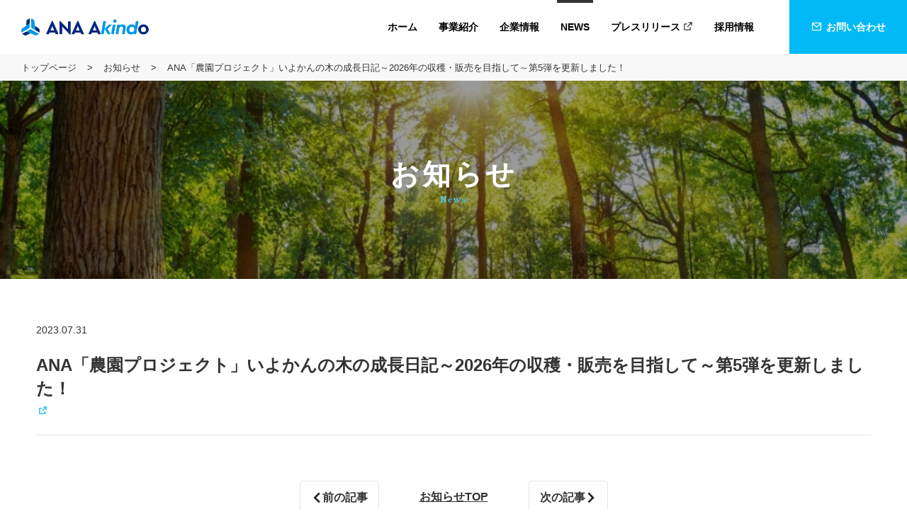

--- FILE ---
content_type: text/html; charset=UTF-8
request_url: https://www.ana-akindo.co.jp/news/ana%E3%80%8C%E8%BE%B2%E5%9C%92%E3%83%97%E3%83%AD%E3%82%B8%E3%82%A7%E3%82%AF%E3%83%88%E3%80%8D%E3%81%84%E3%82%88%E3%81%8B%E3%82%93%E3%81%AE%E6%9C%A8%E3%81%AE%E6%88%90%E9%95%B7%E6%97%A5%E8%A8%98/
body_size: 42512
content:
<!DOCTYPE html>
<html class="no-js page-news" lang="ja">

<head>
  <meta charset="UTF-8">
<meta name="viewport" content="width=device-width">
<meta content="IE=edge,chrome=1" http-equiv="X-UA-Compatible">
<meta name="format-detection" content="telephone=no">
<title>ANA「農園プロジェクト」いよかんの木の成長日記～2026年の収穫・販売を目指して～第5弾を更新しました！ | お知らせ | ANAあきんど株式会社</title>
<meta name="robots" content="index,follow">
<meta name="keywords" content="旅行事業,ANAあきんど,ANAあきんど株式会社,ANAグループ,あきんど,AKINDO,新規事業,地域創生,サービス,地方">
<meta name="description" content="【ANA公式】ANA航空セールス事業以外にも新たな柱として「地域創生ビジネス」も展開。ANAあきんど株式会社の企業サイトです。事業情報、企業情報、採用情報をご紹介いたします。">
<meta property="og:title" content="ANA「農園プロジェクト」いよかんの木の成長日記～2026年の収穫・販売を目指して～第5弾を更新しました！ | お知らせ | ANAあきんど株式会社">
<meta property="og:type" content="article">
<meta property="og:url" content="https://www.ana-akindo.co.jp/news/ana%e3%80%8c%e8%be%b2%e5%9c%92%e3%83%97%e3%83%ad%e3%82%b8%e3%82%a7%e3%82%af%e3%83%88%e3%80%8d%e3%81%84%e3%82%88%e3%81%8b%e3%82%93%e3%81%ae%e6%9c%a8%e3%81%ae%e6%88%90%e9%95%b7%e6%97%a5%e8%a8%98/">
<meta property="og:image" content="https://www.ana-akindo.co.jp/ogp.png">
<meta property="og:site_name" content="ANA">
<meta property="og:description" content="ANA「農園プロジェクト」いよかんの木の成長日記～2026年の収穫・販売を目指して～第5弾を更新しました！ | お知らせ | ANAあきんど株式会社【ANA公式】ANA航空セールス事業以外にも新たな柱として「地域創生ビジネス」も展開。ANAあきんど株式会社の企業サイトです。事業情報、企業情報、採用情報をご紹介いたします。">
<meta property="og:locale" content="ja">
<meta name="twitter:card" content="summary" />
<meta name="twitter:site" content="@ANA_travel_info" />
<meta property="fb:app_id" content="989762894412580">
<link rel="shortcut icon" href="/favicon.ico">
<link rel="apple-touch-icon" href="/apple-touch-icon.png">
<link rel="icon" type="image/png" href="/android-chrome-256x256.png">
<link rel="stylesheet" href="/assets/common/css/common.min.css?202409">
<meta name='robots' content='max-image-preview:large' />
<link rel="alternate" title="oEmbed (JSON)" type="application/json+oembed" href="https://www.ana-akindo.co.jp/wp-json/oembed/1.0/embed?url=https%3A%2F%2Fwww.ana-akindo.co.jp%2Fnews%2Fana%25e3%2580%258c%25e8%25be%25b2%25e5%259c%2592%25e3%2583%2597%25e3%2583%25ad%25e3%2582%25b8%25e3%2582%25a7%25e3%2582%25af%25e3%2583%2588%25e3%2580%258d%25e3%2581%2584%25e3%2582%2588%25e3%2581%258b%25e3%2582%2593%25e3%2581%25ae%25e6%259c%25a8%25e3%2581%25ae%25e6%2588%2590%25e9%2595%25b7%25e6%2597%25a5%25e8%25a8%2598%2F" />
<link rel="alternate" title="oEmbed (XML)" type="text/xml+oembed" href="https://www.ana-akindo.co.jp/wp-json/oembed/1.0/embed?url=https%3A%2F%2Fwww.ana-akindo.co.jp%2Fnews%2Fana%25e3%2580%258c%25e8%25be%25b2%25e5%259c%2592%25e3%2583%2597%25e3%2583%25ad%25e3%2582%25b8%25e3%2582%25a7%25e3%2582%25af%25e3%2583%2588%25e3%2580%258d%25e3%2581%2584%25e3%2582%2588%25e3%2581%258b%25e3%2582%2593%25e3%2581%25ae%25e6%259c%25a8%25e3%2581%25ae%25e6%2588%2590%25e9%2595%25b7%25e6%2597%25a5%25e8%25a8%2598%2F&#038;format=xml" />
<style nonce="olrzkSSWEJZSnHkm9iH+Og==" id='wp-img-auto-sizes-contain-inline-css' type='text/css'>
img:is([sizes=auto i],[sizes^="auto," i]){contain-intrinsic-size:3000px 1500px}
/*# sourceURL=wp-img-auto-sizes-contain-inline-css */
</style>
<style nonce="olrzkSSWEJZSnHkm9iH+Og==" id='wp-emoji-styles-inline-css' type='text/css'>

	img.wp-smiley, img.emoji {
		display: inline !important;
		border: none !important;
		box-shadow: none !important;
		height: 1em !important;
		width: 1em !important;
		margin: 0 0.07em !important;
		vertical-align: -0.1em !important;
		background: none !important;
		padding: 0 !important;
	}
/*# sourceURL=wp-emoji-styles-inline-css */
</style>
<style nonce="olrzkSSWEJZSnHkm9iH+Og==" id='wp-block-library-inline-css' type='text/css'>
:root{--wp-block-synced-color:#7a00df;--wp-block-synced-color--rgb:122,0,223;--wp-bound-block-color:var(--wp-block-synced-color);--wp-editor-canvas-background:#ddd;--wp-admin-theme-color:#007cba;--wp-admin-theme-color--rgb:0,124,186;--wp-admin-theme-color-darker-10:#006ba1;--wp-admin-theme-color-darker-10--rgb:0,107,160.5;--wp-admin-theme-color-darker-20:#005a87;--wp-admin-theme-color-darker-20--rgb:0,90,135;--wp-admin-border-width-focus:2px}@media (min-resolution:192dpi){:root{--wp-admin-border-width-focus:1.5px}}.wp-element-button{cursor:pointer}:root .has-very-light-gray-background-color{background-color:#eee}:root .has-very-dark-gray-background-color{background-color:#313131}:root .has-very-light-gray-color{color:#eee}:root .has-very-dark-gray-color{color:#313131}:root .has-vivid-green-cyan-to-vivid-cyan-blue-gradient-background{background:linear-gradient(135deg,#00d084,#0693e3)}:root .has-purple-crush-gradient-background{background:linear-gradient(135deg,#34e2e4,#4721fb 50%,#ab1dfe)}:root .has-hazy-dawn-gradient-background{background:linear-gradient(135deg,#faaca8,#dad0ec)}:root .has-subdued-olive-gradient-background{background:linear-gradient(135deg,#fafae1,#67a671)}:root .has-atomic-cream-gradient-background{background:linear-gradient(135deg,#fdd79a,#004a59)}:root .has-nightshade-gradient-background{background:linear-gradient(135deg,#330968,#31cdcf)}:root .has-midnight-gradient-background{background:linear-gradient(135deg,#020381,#2874fc)}:root{--wp--preset--font-size--normal:16px;--wp--preset--font-size--huge:42px}.has-regular-font-size{font-size:1em}.has-larger-font-size{font-size:2.625em}.has-normal-font-size{font-size:var(--wp--preset--font-size--normal)}.has-huge-font-size{font-size:var(--wp--preset--font-size--huge)}.has-text-align-center{text-align:center}.has-text-align-left{text-align:left}.has-text-align-right{text-align:right}.has-fit-text{white-space:nowrap!important}#end-resizable-editor-section{display:none}.aligncenter{clear:both}.items-justified-left{justify-content:flex-start}.items-justified-center{justify-content:center}.items-justified-right{justify-content:flex-end}.items-justified-space-between{justify-content:space-between}.screen-reader-text{border:0;clip-path:inset(50%);height:1px;margin:-1px;overflow:hidden;padding:0;position:absolute;width:1px;word-wrap:normal!important}.screen-reader-text:focus{background-color:#ddd;clip-path:none;color:#444;display:block;font-size:1em;height:auto;left:5px;line-height:normal;padding:15px 23px 14px;text-decoration:none;top:5px;width:auto;z-index:100000}html :where(.has-border-color){border-style:solid}html :where([style*=border-top-color]){border-top-style:solid}html :where([style*=border-right-color]){border-right-style:solid}html :where([style*=border-bottom-color]){border-bottom-style:solid}html :where([style*=border-left-color]){border-left-style:solid}html :where([style*=border-width]){border-style:solid}html :where([style*=border-top-width]){border-top-style:solid}html :where([style*=border-right-width]){border-right-style:solid}html :where([style*=border-bottom-width]){border-bottom-style:solid}html :where([style*=border-left-width]){border-left-style:solid}html :where(img[class*=wp-image-]){height:auto;max-width:100%}:where(figure){margin:0 0 1em}html :where(.is-position-sticky){--wp-admin--admin-bar--position-offset:var(--wp-admin--admin-bar--height,0px)}@media screen and (max-width:600px){html :where(.is-position-sticky){--wp-admin--admin-bar--position-offset:0px}}

/*# sourceURL=wp-block-library-inline-css */
</style><style nonce="olrzkSSWEJZSnHkm9iH+Og==" id='global-styles-inline-css' type='text/css'>
:root{--wp--preset--aspect-ratio--square: 1;--wp--preset--aspect-ratio--4-3: 4/3;--wp--preset--aspect-ratio--3-4: 3/4;--wp--preset--aspect-ratio--3-2: 3/2;--wp--preset--aspect-ratio--2-3: 2/3;--wp--preset--aspect-ratio--16-9: 16/9;--wp--preset--aspect-ratio--9-16: 9/16;--wp--preset--color--black: #000000;--wp--preset--color--cyan-bluish-gray: #abb8c3;--wp--preset--color--white: #ffffff;--wp--preset--color--pale-pink: #f78da7;--wp--preset--color--vivid-red: #cf2e2e;--wp--preset--color--luminous-vivid-orange: #ff6900;--wp--preset--color--luminous-vivid-amber: #fcb900;--wp--preset--color--light-green-cyan: #7bdcb5;--wp--preset--color--vivid-green-cyan: #00d084;--wp--preset--color--pale-cyan-blue: #8ed1fc;--wp--preset--color--vivid-cyan-blue: #0693e3;--wp--preset--color--vivid-purple: #9b51e0;--wp--preset--gradient--vivid-cyan-blue-to-vivid-purple: linear-gradient(135deg,rgb(6,147,227) 0%,rgb(155,81,224) 100%);--wp--preset--gradient--light-green-cyan-to-vivid-green-cyan: linear-gradient(135deg,rgb(122,220,180) 0%,rgb(0,208,130) 100%);--wp--preset--gradient--luminous-vivid-amber-to-luminous-vivid-orange: linear-gradient(135deg,rgb(252,185,0) 0%,rgb(255,105,0) 100%);--wp--preset--gradient--luminous-vivid-orange-to-vivid-red: linear-gradient(135deg,rgb(255,105,0) 0%,rgb(207,46,46) 100%);--wp--preset--gradient--very-light-gray-to-cyan-bluish-gray: linear-gradient(135deg,rgb(238,238,238) 0%,rgb(169,184,195) 100%);--wp--preset--gradient--cool-to-warm-spectrum: linear-gradient(135deg,rgb(74,234,220) 0%,rgb(151,120,209) 20%,rgb(207,42,186) 40%,rgb(238,44,130) 60%,rgb(251,105,98) 80%,rgb(254,248,76) 100%);--wp--preset--gradient--blush-light-purple: linear-gradient(135deg,rgb(255,206,236) 0%,rgb(152,150,240) 100%);--wp--preset--gradient--blush-bordeaux: linear-gradient(135deg,rgb(254,205,165) 0%,rgb(254,45,45) 50%,rgb(107,0,62) 100%);--wp--preset--gradient--luminous-dusk: linear-gradient(135deg,rgb(255,203,112) 0%,rgb(199,81,192) 50%,rgb(65,88,208) 100%);--wp--preset--gradient--pale-ocean: linear-gradient(135deg,rgb(255,245,203) 0%,rgb(182,227,212) 50%,rgb(51,167,181) 100%);--wp--preset--gradient--electric-grass: linear-gradient(135deg,rgb(202,248,128) 0%,rgb(113,206,126) 100%);--wp--preset--gradient--midnight: linear-gradient(135deg,rgb(2,3,129) 0%,rgb(40,116,252) 100%);--wp--preset--font-size--small: 13px;--wp--preset--font-size--medium: 20px;--wp--preset--font-size--large: 36px;--wp--preset--font-size--x-large: 42px;--wp--preset--spacing--20: 0.44rem;--wp--preset--spacing--30: 0.67rem;--wp--preset--spacing--40: 1rem;--wp--preset--spacing--50: 1.5rem;--wp--preset--spacing--60: 2.25rem;--wp--preset--spacing--70: 3.38rem;--wp--preset--spacing--80: 5.06rem;--wp--preset--shadow--natural: 6px 6px 9px rgba(0, 0, 0, 0.2);--wp--preset--shadow--deep: 12px 12px 50px rgba(0, 0, 0, 0.4);--wp--preset--shadow--sharp: 6px 6px 0px rgba(0, 0, 0, 0.2);--wp--preset--shadow--outlined: 6px 6px 0px -3px rgb(255, 255, 255), 6px 6px rgb(0, 0, 0);--wp--preset--shadow--crisp: 6px 6px 0px rgb(0, 0, 0);}:where(.is-layout-flex){gap: 0.5em;}:where(.is-layout-grid){gap: 0.5em;}body .is-layout-flex{display: flex;}.is-layout-flex{flex-wrap: wrap;align-items: center;}.is-layout-flex > :is(*, div){margin: 0;}body .is-layout-grid{display: grid;}.is-layout-grid > :is(*, div){margin: 0;}:where(.wp-block-columns.is-layout-flex){gap: 2em;}:where(.wp-block-columns.is-layout-grid){gap: 2em;}:where(.wp-block-post-template.is-layout-flex){gap: 1.25em;}:where(.wp-block-post-template.is-layout-grid){gap: 1.25em;}.has-black-color{color: var(--wp--preset--color--black) !important;}.has-cyan-bluish-gray-color{color: var(--wp--preset--color--cyan-bluish-gray) !important;}.has-white-color{color: var(--wp--preset--color--white) !important;}.has-pale-pink-color{color: var(--wp--preset--color--pale-pink) !important;}.has-vivid-red-color{color: var(--wp--preset--color--vivid-red) !important;}.has-luminous-vivid-orange-color{color: var(--wp--preset--color--luminous-vivid-orange) !important;}.has-luminous-vivid-amber-color{color: var(--wp--preset--color--luminous-vivid-amber) !important;}.has-light-green-cyan-color{color: var(--wp--preset--color--light-green-cyan) !important;}.has-vivid-green-cyan-color{color: var(--wp--preset--color--vivid-green-cyan) !important;}.has-pale-cyan-blue-color{color: var(--wp--preset--color--pale-cyan-blue) !important;}.has-vivid-cyan-blue-color{color: var(--wp--preset--color--vivid-cyan-blue) !important;}.has-vivid-purple-color{color: var(--wp--preset--color--vivid-purple) !important;}.has-black-background-color{background-color: var(--wp--preset--color--black) !important;}.has-cyan-bluish-gray-background-color{background-color: var(--wp--preset--color--cyan-bluish-gray) !important;}.has-white-background-color{background-color: var(--wp--preset--color--white) !important;}.has-pale-pink-background-color{background-color: var(--wp--preset--color--pale-pink) !important;}.has-vivid-red-background-color{background-color: var(--wp--preset--color--vivid-red) !important;}.has-luminous-vivid-orange-background-color{background-color: var(--wp--preset--color--luminous-vivid-orange) !important;}.has-luminous-vivid-amber-background-color{background-color: var(--wp--preset--color--luminous-vivid-amber) !important;}.has-light-green-cyan-background-color{background-color: var(--wp--preset--color--light-green-cyan) !important;}.has-vivid-green-cyan-background-color{background-color: var(--wp--preset--color--vivid-green-cyan) !important;}.has-pale-cyan-blue-background-color{background-color: var(--wp--preset--color--pale-cyan-blue) !important;}.has-vivid-cyan-blue-background-color{background-color: var(--wp--preset--color--vivid-cyan-blue) !important;}.has-vivid-purple-background-color{background-color: var(--wp--preset--color--vivid-purple) !important;}.has-black-border-color{border-color: var(--wp--preset--color--black) !important;}.has-cyan-bluish-gray-border-color{border-color: var(--wp--preset--color--cyan-bluish-gray) !important;}.has-white-border-color{border-color: var(--wp--preset--color--white) !important;}.has-pale-pink-border-color{border-color: var(--wp--preset--color--pale-pink) !important;}.has-vivid-red-border-color{border-color: var(--wp--preset--color--vivid-red) !important;}.has-luminous-vivid-orange-border-color{border-color: var(--wp--preset--color--luminous-vivid-orange) !important;}.has-luminous-vivid-amber-border-color{border-color: var(--wp--preset--color--luminous-vivid-amber) !important;}.has-light-green-cyan-border-color{border-color: var(--wp--preset--color--light-green-cyan) !important;}.has-vivid-green-cyan-border-color{border-color: var(--wp--preset--color--vivid-green-cyan) !important;}.has-pale-cyan-blue-border-color{border-color: var(--wp--preset--color--pale-cyan-blue) !important;}.has-vivid-cyan-blue-border-color{border-color: var(--wp--preset--color--vivid-cyan-blue) !important;}.has-vivid-purple-border-color{border-color: var(--wp--preset--color--vivid-purple) !important;}.has-vivid-cyan-blue-to-vivid-purple-gradient-background{background: var(--wp--preset--gradient--vivid-cyan-blue-to-vivid-purple) !important;}.has-light-green-cyan-to-vivid-green-cyan-gradient-background{background: var(--wp--preset--gradient--light-green-cyan-to-vivid-green-cyan) !important;}.has-luminous-vivid-amber-to-luminous-vivid-orange-gradient-background{background: var(--wp--preset--gradient--luminous-vivid-amber-to-luminous-vivid-orange) !important;}.has-luminous-vivid-orange-to-vivid-red-gradient-background{background: var(--wp--preset--gradient--luminous-vivid-orange-to-vivid-red) !important;}.has-very-light-gray-to-cyan-bluish-gray-gradient-background{background: var(--wp--preset--gradient--very-light-gray-to-cyan-bluish-gray) !important;}.has-cool-to-warm-spectrum-gradient-background{background: var(--wp--preset--gradient--cool-to-warm-spectrum) !important;}.has-blush-light-purple-gradient-background{background: var(--wp--preset--gradient--blush-light-purple) !important;}.has-blush-bordeaux-gradient-background{background: var(--wp--preset--gradient--blush-bordeaux) !important;}.has-luminous-dusk-gradient-background{background: var(--wp--preset--gradient--luminous-dusk) !important;}.has-pale-ocean-gradient-background{background: var(--wp--preset--gradient--pale-ocean) !important;}.has-electric-grass-gradient-background{background: var(--wp--preset--gradient--electric-grass) !important;}.has-midnight-gradient-background{background: var(--wp--preset--gradient--midnight) !important;}.has-small-font-size{font-size: var(--wp--preset--font-size--small) !important;}.has-medium-font-size{font-size: var(--wp--preset--font-size--medium) !important;}.has-large-font-size{font-size: var(--wp--preset--font-size--large) !important;}.has-x-large-font-size{font-size: var(--wp--preset--font-size--x-large) !important;}
/*# sourceURL=global-styles-inline-css */
</style>

<style nonce="olrzkSSWEJZSnHkm9iH+Og==" id='classic-theme-styles-inline-css' type='text/css'>
/*! This file is auto-generated */
.wp-block-button__link{color:#fff;background-color:#32373c;border-radius:9999px;box-shadow:none;text-decoration:none;padding:calc(.667em + 2px) calc(1.333em + 2px);font-size:1.125em}.wp-block-file__button{background:#32373c;color:#fff;text-decoration:none}
/*# sourceURL=/wp-includes/css/classic-themes.min.css */
</style>
<script type="text/javascript" id="qubely_local_script-js-extra" nonce="olrzkSSWEJZSnHkm9iH+Og==">
/* <![CDATA[ */
var qubely_urls = {"plugin":"https://www.ana-akindo.co.jp/wp/wp-content/plugins/qubely/","ajax":"https://www.ana-akindo.co.jp/wp/wp-admin/admin-ajax.php","nonce":"72f55059fa","actual_url":".ana-akindo.co.jp/wp"};
//# sourceURL=qubely_local_script-js-extra
/* ]]> */
</script>
<script type="text/javascript" id="qubely_container_width-js-extra" nonce="olrzkSSWEJZSnHkm9iH+Og==">
/* <![CDATA[ */
var qubely_container_width = {"sm":"540","md":"720","lg":"960","xl":"1140"};
//# sourceURL=qubely_container_width-js-extra
/* ]]> */
</script>
<link rel="https://api.w.org/" href="https://www.ana-akindo.co.jp/wp-json/" /><link rel="alternate" title="JSON" type="application/json" href="https://www.ana-akindo.co.jp/wp-json/wp/v2/posts/3558" /><link rel="EditURI" type="application/rsd+xml" title="RSD" href="https://www.ana-akindo.co.jp/wp/xmlrpc.php?rsd" />
<meta name="generator" content="WordPress 6.9" />
<link rel="canonical" href="https://www.ana-akindo.co.jp/news/ana%e3%80%8c%e8%be%b2%e5%9c%92%e3%83%97%e3%83%ad%e3%82%b8%e3%82%a7%e3%82%af%e3%83%88%e3%80%8d%e3%81%84%e3%82%88%e3%81%8b%e3%82%93%e3%81%ae%e6%9c%a8%e3%81%ae%e6%88%90%e9%95%b7%e6%97%a5%e8%a8%98/" />
<link rel='shortlink' href='https://www.ana-akindo.co.jp/?p=3558' />
<script nonce="olrzkSSWEJZSnHkm9iH+Og==">
  window.__cspNonce = 'olrzkSSWEJZSnHkm9iH+Og==';
</script>
<script nonce="olrzkSSWEJZSnHkm9iH+Og==">
  (function() {
    const originalCreateElement = Document.prototype.createElement;
    Document.prototype.createElement = function(tagName, options) {
      const el = originalCreateElement.call(this, tagName, options);
      if (tagName.toLowerCase() === 'style' && window.__cspNonce) {
        el.setAttribute('nonce', window.__cspNonce);
      }
      return el;
    };
  })();
</script><style nonce="olrzkSSWEJZSnHkm9iH+Og==" type="text/css"></style>		<style nonce="olrzkSSWEJZSnHkm9iH+Og==" type="text/css" id="wp-custom-css">
			@media screen and (max-width: 600px) {
	#wpadminbar {
		position: fixed !important;
	}
}

#wpadminbar {
	top: unset;
	bottom: 0;
}

html {
	margin-top: 0 !important;
}





.c-checbox .mwform-checkbox-field-text,
.c-radio .mwform-radio-field-text {
    display:inline-block;
    padding-left:0.5em;
    color:#333;
    line-height:1.5;
    vertical-align:middle
  }

.c-checkbox [type=checkbox]+span,
.c-radio [type=radio]+span {
	font-size: 1.5rem;
	line-height:1.5;
	padding-left: 1.75em;
}

.c-radio [type=radio]+span:after,
.c-radio [type=radio]+span:before {
width: 1.25em;
 height: 1.25em;
top: 2px
}

.c-checkbox [type=checkbox]:not(:checked)+span:after,
.c-checkbox [type=checkbox]:checked+span:after{
    width:1.25em;
    height: 1.25em;
}
.c-checkbox [type=checkbox]:checked+span:before {
	   width: 0.4em;
    height: 0.65em;
}

.mwform-radio-field.vertical-item {
padding: 5px 0;
}

.mw_wp_form .submit {
	padding: 1rem 3rem 1rem 5rem;
	background: none;
	appearance: none;
	border: none;
	color: #fff;
	cursor: pointer;
	font-weight: 700;
	padding-right: 5rem;
	line-height: 1.4;
}

.mw_wp_form .back {
	background: none;
	border: 1px solid #c5c5c5;
	padding: 0.9rem 3rem;
	cursor: pointer;
	transition: opacity .3s ;
	font-size: 1.5rem;
	line-height: 1.4;
	margin-right: 1.5rem
}

.mw_wp_form .back:hover,
.mw_wp_form .back:focus {
	opacity: 0.7;
}

.mw_wp_form .c-button._grad-arr {
	padding: 0;
}

.mw_wp_form_confirm .c-select:after,
.mw_wp_form_confirm .hide-confirm {
	display: none;
}

.form-buttons {
	display: flex;
	justify-content:center;
	align-items: center;
}

@media only print,screen and (min-width: 768px){
.c-radio [type=radio]+span {
	font-size: 1.6rem
}
	
.c-radio [type=radio]+span:after,
.c-radio [type=radio]+span:before {
	top: 0;
}
	
.mw_wp_form .submit {
		padding: 1.6rem 3rem 1.6rem 5rem;
	}
	
	.mw_wp_form .back {
			padding: 1.5rem 3rem;
	}
	
}		</style>
		</head>

<body class="wp-singular post-template-default single single-post postid-3558 single-format-standard wp-theme-ana-akindo qubely qubely-frontend">
  
  <!-- Google tag (gtag.js) -->
    <script nonce="olrzkSSWEJZSnHkm9iH+Og==" async src="https://www.googletagmanager.com/gtag/js?id=G-0MJDVGVJYZ"></script>
    <script nonce="olrzkSSWEJZSnHkm9iH+Og==">
      window.dataLayer = window.dataLayer || [];
      function gtag(){dataLayer.push(arguments);}
      gtag("js", new Date());
      gtag("config", "G-0MJDVGVJYZ");
    </script>
      <header class="l-header p-header">
  <div class="p-header__inner">
    <div class="l-container">
      <div class="p-header__contents">
        <div class="p-header__logo">
                      <div class="p-header__logo-mark"><a href="/"><img class="logo" src="/assets/common/images/logo.svg" alt="ANAあきんど株式会社"></a></div>
                  </div>
        <div class="js-header_toggle-target p-header__nav" id="header-global" data-responsive="{pc: true, tb: false, sp: false}">
          <div class="js-dummy-focus"></div>
          <div class="p-header__nav-inner">
            <div class="p-header__global-nav">
              <div class="p-header__global">
                <nav class="p-header__global-nav-inner p-header__global-inner" aria-label="グローバルナビゲーション">
                  <ul class="p-header__global-items js-gnav">
                    <li class="p-header__global-item">
                      <div class="p-header__global-title"><a class="p-header__global-link is-index" href="/"><span class="pc">ホーム</span><span class="sp">HOME</span></a></div>
                    </li>
                    <li class="p-header__global-item js-gnav_item">
                      <div class="p-header__global-title"><button class="p-header__global-link is-business js-gnav_link" type="button"><span class="pc">事業紹介</span><span class="sp">Our Business</span></button></div>
                      <div class="p-header__global-nav-child js-gnav_contents">
                        <div class="p-header__global-nav-child-inner">
                          <div class="p-header__global-nav-body">
                            <ul class="p-header__global-child-items">
                              <li class="p-header__global-child-item">
                                <div class="p-header__global-child-title"><a class="p-header__global-child-link" href="/airline_sales"><span>航空セールス事業</span></a></div>
                              </li>
                              <li class="p-header__global-child-item">
                                <div class="p-header__global-child-title"><a class="p-header__global-child-link" href="/activities/"><span>地域創生事業</span></a></div>
                              </li>
                            </ul>
                          </div>
                        </div>
                      </div>
                    </li>
                    <li class="p-header__global-item">
                      <div class="p-header__global-title"><a class="p-header__global-link is-company" href="/company/"><span class="pc">企業情報</span><span class="sp">Company Plofile</span></a></div>
                      <div class="p-header__global-nav-child">
                        <div class="p-header__global-nav-child-inner u-hide">
                          <div class="p-header__global-nav-body">
                            <ul class="p-header__global-child-items">
                              <li class="p-header__global-child-item">
                                <div class="p-header__global-child-title"><a class="p-header__global-child-link" href="/company/"><span>会社概要</span></a></div>
                              </li>
                              <li class="p-header__global-child-item">
                                <div class="p-header__global-child-title"><a class="p-header__global-child-link" href="/company/message/"><span>トップメッセージ</span></a></div>
                              </li>
                              <li class="p-header__global-child-item">
                                <div class="p-header__global-child-title">
                                                                        <a class="p-header__global-child-link js-anchor" href="/company/#a_history">
                                                                            <span>沿革</span>
                                      </a>
                                </div>
                              </li>
                              <li class="p-header__global-child-item">
                                <div class="p-header__global-child-title"><a class="p-header__global-child-link" href="/company/officer/"><span>役員一覧</span></a></div>
                              </li>
                              <li class="p-header__global-child-item">
                                <div class="p-header__global-child-title">
                                                                        <a class="p-header__global-child-link js-anchor" href="/company/#a_office">
                                                                            <span>事業所一覧</span>
                                      </a>
                                </div>
                              </li>
                              <li class="p-header__global-child-item">
                                <div class="p-header__global-child-title"><a class="p-header__global-child-link" href="/company/electron/"><span>電子公告</span></a></div>
                              </li>
                            </ul>
                          </div>
                        </div>
                      </div>
                    </li>
                    <li class="p-header__global-item">
                      <div class="p-header__global-title"><a class="p-header__global-link is-news" href="/news/"><span class="pc">NEWS</span></a></div>
                    </li>
                    <li class="p-header__global-item">
                      <div class="p-header__global-title"><a class="p-header__global-link" href="http://www.ana.co.jp/group/pr/" target="_blank"><span class="pc">プレスリリース
                            <svg class="c-icon _sprite u-ml-5" role="img">
                              <title>別ウィンドウで開く</title>
                              <use xlink:href="/assets/common/images/sprite.svg#icon-blank"></use>
                            </svg></span><span class="sp">Press Release</span></a></div>
                    </li>
                    <li class="p-header__global-item">
                      <div class="p-header__global-title"><a class="p-header__global-link is-recruit" href="/recruit/"><span class="pc">採用情報</span><span class="sp">Recruitment Information</span></a></div>
                    </li>
                    <li class="p-header__global-item">
                      <div class="p-header__global-title _contact-pc"><a class="p-header__global-link-contact" href="/contact/"><span class="pc">お問い合わせ</span></a></div>
                      <div class="p-header__global-title _contact-sp">
                        <div class="p-header__global-link"><span class="pc">お問い合わせ</span><span class="sp">Contact</span></div><a class="p-header__global-link-contact" href="/contact/"><span>お問い合わせフォームへ</span></a>
                      </div>
                    </li>
                  </ul>
                </nav>
              </div>
            </div>
          </div>
        </div>
      </div>
      <div class="p-header__sp">
        <div class="p-header__sp-gloval-toggle">
          <button class="p-header__sp-toggle-btn _glovalmenu js-header_toggle-open" aria-expanded="false" aria-controls="header-global"><span class="line"><span></span><span></span><span></span></span><span class="txt"><span class="open u-sr-only">MENU</span><span class="close u-sr-only">CLOSE</span></span></button>
        </div>
      </div>
    </div>
  </div>
  <div class="p-header__overlay"></div>
</header>  <main class="l-main">
    <div class="p-breadcrumb">
  <div class="l-container">
    <nav class="p-breadcrumb__nav" aria-label="階層表示">
      <div class="p-breadcrumb__inner">
        <ol>
          <li><a href="https://www.ana-akindo.co.jp">トップページ</a></li><li><a href="https://www.ana-akindo.co.jp/news/">お知らせ</a></li><li aria-current="page">ANA「農園プロジェクト」いよかんの木の成長日記～2026年の収穫・販売を目指して～第5弾を更新しました！</li>        </ol>
      </div>
    </nav>
  </div>
</div>    <div class="l-main__header">
      <div class="l-container">
        <div class="p-main-header">
          <div class="p-main-header__image _news"></div>
          <div class="p-main-header__image-sp _news"></div>
          <h1 class="p-main-header__title"><span class="ja">お知らせ</span><span class="en">News</span></h1>
        </div>
      </div>
    </div>
    <div class="l-main__body">
      <div class="l-container">
        <section class="l-section">
                                  <div class="c-news">
              <div class="c-news__info">
                <div class="c-news__date">
                  <time datetime="2023-07-31">2023.07.31</time>
                </div>
              </div>
                              <a class="c-news__link" href="https://www.ana-akindo.co.jp/activities/ehime-nouen/iyokan_nikki/" target="_blank" rel="noopener noreferrer">
                  <h2 class="c-news__title">ANA「農園プロジェクト」いよかんの木の成長日記～2026年の収穫・販売を目指して～第5弾を更新しました！</h2>
                  <svg class="c-icon _sprite" role="img">
                    <title>別ウィンドウで開く</title>
                    <use xlink:href="/assets/common/images/sprite.svg#icon-blank"></use>
                  </svg>
                </a>
                            <div class="u-divider-1"></div>
              <div class="c-news__content">
                              </div>
            </div>
                        <nav class="p-paging">
              <div class="p-paging__inner">
                                  <p class="p-paging__prev"><a class="p-paging__link" href="https://www.ana-akindo.co.jp/news/ana_konpirasan/" rel="prev"><span><span class="c-icon _arrow1-l" aria-hidden="true"></span><span class="text">前の記事</span></span></a></p>
                                <ul class="p-paging__pages">
                  <li class="p-paging__page"><a class="p-paging__link _back" href="/news/"><span>お知らせTOP</span></a></li>
                </ul>
                                  <p class="p-paging__next"><a class="p-paging__link" href="https://www.ana-akindo.co.jp/news/ana_kyoto_fukuchiyama2/" rel="next"><span><span class="text">次の記事</span><span class="c-icon _arrow1-r" aria-hidden="true"></span> </span></a></p>
                              </div>
            </nav>
                  </section>
      </div>
    </div>
  </main>
  <footer class="l-footer p-footer">
  <div class="p-footer__contents">
    <div class="l-container">
      <div class="p-footer__contents-inner">
        <div class="c-pagetop"><a class="c-pagetop__btn js-anchor" href="#" lang="en"><span class="text">PAGE TOP</span></a></div>
        <div class="p-footer__sitemap">
          <div class="p-footer__sitemap-col">
            <p class="p-footer__sitemap-title"><a class="p-footer__sitemap-link" href="/"><span>ホーム</span></a></p>
            <p class="p-footer__sitemap-title"><span class="p-footer__sitemap-link"><span>事業紹介</span></span></p>
            <ul class="p-footer__sitemap-items">
              <li class="p-footer__sitemap-item"><a class="p-footer__sitemap-link" href="/airline_sales/"><span>航空セールス事業</span></a></li>
              <li class="p-footer__sitemap-item"><a class="p-footer__sitemap-link" href="/activities/"><span>地域創生事業</span></a></li>
            </ul>
          </div>
          <div class="p-footer__sitemap-col">
            <p class="p-footer__sitemap-title"><a class="p-footer__sitemap-link" href="/company/"><span>企業情報</span></a></p>
            <ul class="p-footer__sitemap-items">
              <li class="p-footer__sitemap-item"><a class="p-footer__sitemap-link" href="/company/"><span>会社概要</span></a></li>
              <li class="p-footer__sitemap-item"><a class="p-footer__sitemap-link" href="/company/message/"><span>トップメッセージ</span></a></li>
              <li class="p-footer__sitemap-item"><a class="p-footer__sitemap-link" href="/company/#a_history"><span>沿革</span></a></li>
              <li class="p-footer__sitemap-item"><a class="p-footer__sitemap-link" href="/company/officer/"><span>役員一覧</span></a></li>
              <li class="p-footer__sitemap-item"><a class="p-footer__sitemap-link" href="/company/#a_office"><span>事業所一覧</span></a></li>
              <li class="p-footer__sitemap-item"><a class="p-footer__sitemap-link" href="/company/health/"><span>健康経営</span></a></li>
              <li class="p-footer__sitemap-item"><a class="p-footer__sitemap-link" href="/company/electron/"><span>電子公告</span></a></li>
              <li class="p-footer__sitemap-item"><a class="p-footer__sitemap-link" href="/jyokensyo/"><span>各種約款・旅行条件書・取扱料金表</span></a></li>
            </ul>
            <p class="p-footer__sitemap-title"><a class="p-footer__sitemap-link" href="/news/"><span>NEWS</span></a></p>
          </div>
          <div class="p-footer__sitemap-col">
            <p class="p-footer__sitemap-title"><a class="p-footer__sitemap-link" href="/recruit/"><span>採用情報</span></a></p>
            <p class="p-footer__sitemap-title"><a class="p-footer__sitemap-link" href="/contact/"><span>お問い合わせ</span></a></p>
            <p class="p-footer__sitemap-title"><a class="p-footer__sitemap-link" href="http://www.ana.co.jp/group/pr/" target="_blank"><span>プレスリリース
                  <svg class="c-icon _sprite u-ml-5" role="img">
                    <title>別ウィンドウで開く</title>
                    <use xlink:href="/assets/common/images/sprite.svg#icon-blank"></use>
                  </svg></span></a></p>
          </div>
        </div>
        <div class="p-footer__links">
          <ul class="p-footer__links-items">
            <li class="p-footer__links-item"><a class="p-footer__links-link" href="https://www.ana.co.jp/group/" target="_blank"><span>ANAグループ企業情報 
                  <svg class="c-icon _sprite u-ml-5" role="img">
                    <title>別ウィンドウで開く</title> 
                    <use xlink:href="/assets/common/images/sprite.svg#icon-blank"></use>
                  </svg></span></a></li>
            <li class="p-footer__links-item"><a class="p-footer__links-link" href="https://www.ana.co.jp/ja/jp/amc/" target="_blank"><span>ANAマイレージクラブ 
                  <svg class="c-icon _sprite u-ml-5" role="img">
                    <title>別ウィンドウで開く</title> 
                    <use xlink:href="/assets/common/images/sprite.svg#icon-blank"></use>
                  </svg></span></a></li>
            <li class="p-footer__links-item"><a class="p-footer__links-link" href="/privacy/" target="_blank"><span>プライバシーポリシー 
                  <svg class="c-icon _sprite u-ml-5" role="img">
                    <title>別ウィンドウで開く</title> 
                    <use xlink:href="/assets/common/images/sprite.svg#icon-blank"></use>
                  </svg></span></a></li>
          </ul>
          <ul class="p-footer__links-items u-mt-10">
            <li class="p-footer__links-item"><a class="p-footer__links-link" href="/assets/pdf/supplier_2206.pdf" target="_blank"><span>ANAグループサプライヤー行動指針 
                  <svg class="c-icon _sprite u-ml-5" role="img">
                    <title>PDFを別ウィンドウで開く</title> 
                    <use xlink:href="/assets/common/images/sprite.svg#icon-pdf"></use>
                  </svg></span></a></li>
            <li class="p-footer__links-item"><a class="p-footer__links-link" href="/assets/pdf/responsible_guideline_jpn.pdf" target="_blank"><span>社会への責任ガイドライン 
                  <svg class="c-icon _sprite u-ml-5" role="img">
                    <title>PDFを別ウィンドウで開く</title> 
                    <use xlink:href="/assets/common/images/sprite.svg#icon-pdf"></use>
                  </svg></span></a></li>
          </ul>
        </div>
        <div class="p-footer__logo"><a href="https://www.ana.co.jp/" target="_blank"><img class="logo" src="/assets/common/images/logo_ana.svg" alt="ANA Inspiration of JAPAN"></a></div>
      </div>
    </div>
  </div>
  <div class="p-footer__copyright">
    <div class="l-container">
      <p lang="en">Copyright © ANA Akindo Co., Ltd. All Rights Reserved.</p>
    </div>
  </div>
</footer>  <script nonce="olrzkSSWEJZSnHkm9iH+Og==" src="/assets/common/js/jquery-3.5.0.min.js" defer></script>
<script nonce="olrzkSSWEJZSnHkm9iH+Og==" src="/assets/common/js/plugins.js" defer></script>
<script nonce="olrzkSSWEJZSnHkm9iH+Og==" src="/assets/common/js/common.js" defer></script>
<script nonce="olrzkSSWEJZSnHkm9iH+Og==" src="https://yubinbango.github.io/yubinbango/yubinbango.js" charset="UTF-8"></script>
<script type="speculationrules" nonce="olrzkSSWEJZSnHkm9iH+Og==">
{"prefetch":[{"source":"document","where":{"and":[{"href_matches":"/*"},{"not":{"href_matches":["/wp/wp-*.php","/wp/wp-admin/*","/wp/wp-content/uploads/*","/wp/wp-content/*","/wp/wp-content/plugins/*","/wp/wp-content/themes/ana-akindo/*","/*\\?(.+)"]}},{"not":{"selector_matches":"a[rel~=\"nofollow\"]"}},{"not":{"selector_matches":".no-prefetch, .no-prefetch a"}}]},"eagerness":"conservative"}]}
</script>
<script id="wp-emoji-settings" type="application/json" nonce="olrzkSSWEJZSnHkm9iH+Og==">
{"baseUrl":"https://s.w.org/images/core/emoji/17.0.2/72x72/","ext":".png","svgUrl":"https://s.w.org/images/core/emoji/17.0.2/svg/","svgExt":".svg","source":{"concatemoji":"https://www.ana-akindo.co.jp/wp/wp-includes/js/wp-emoji-release.min.js?ver=6.9"}}
</script>
<script type="module" nonce="olrzkSSWEJZSnHkm9iH+Og==">
/* <![CDATA[ */
/*! This file is auto-generated */
const a=JSON.parse(document.getElementById("wp-emoji-settings").textContent),o=(window._wpemojiSettings=a,"wpEmojiSettingsSupports"),s=["flag","emoji"];function i(e){try{var t={supportTests:e,timestamp:(new Date).valueOf()};sessionStorage.setItem(o,JSON.stringify(t))}catch(e){}}function c(e,t,n){e.clearRect(0,0,e.canvas.width,e.canvas.height),e.fillText(t,0,0);t=new Uint32Array(e.getImageData(0,0,e.canvas.width,e.canvas.height).data);e.clearRect(0,0,e.canvas.width,e.canvas.height),e.fillText(n,0,0);const a=new Uint32Array(e.getImageData(0,0,e.canvas.width,e.canvas.height).data);return t.every((e,t)=>e===a[t])}function p(e,t){e.clearRect(0,0,e.canvas.width,e.canvas.height),e.fillText(t,0,0);var n=e.getImageData(16,16,1,1);for(let e=0;e<n.data.length;e++)if(0!==n.data[e])return!1;return!0}function u(e,t,n,a){switch(t){case"flag":return n(e,"\ud83c\udff3\ufe0f\u200d\u26a7\ufe0f","\ud83c\udff3\ufe0f\u200b\u26a7\ufe0f")?!1:!n(e,"\ud83c\udde8\ud83c\uddf6","\ud83c\udde8\u200b\ud83c\uddf6")&&!n(e,"\ud83c\udff4\udb40\udc67\udb40\udc62\udb40\udc65\udb40\udc6e\udb40\udc67\udb40\udc7f","\ud83c\udff4\u200b\udb40\udc67\u200b\udb40\udc62\u200b\udb40\udc65\u200b\udb40\udc6e\u200b\udb40\udc67\u200b\udb40\udc7f");case"emoji":return!a(e,"\ud83e\u1fac8")}return!1}function f(e,t,n,a){let r;const o=(r="undefined"!=typeof WorkerGlobalScope&&self instanceof WorkerGlobalScope?new OffscreenCanvas(300,150):document.createElement("canvas")).getContext("2d",{willReadFrequently:!0}),s=(o.textBaseline="top",o.font="600 32px Arial",{});return e.forEach(e=>{s[e]=t(o,e,n,a)}),s}function r(e){var t=document.createElement("script");t.src=e,t.defer=!0,document.head.appendChild(t)}a.supports={everything:!0,everythingExceptFlag:!0},new Promise(t=>{let n=function(){try{var e=JSON.parse(sessionStorage.getItem(o));if("object"==typeof e&&"number"==typeof e.timestamp&&(new Date).valueOf()<e.timestamp+604800&&"object"==typeof e.supportTests)return e.supportTests}catch(e){}return null}();if(!n){if("undefined"!=typeof Worker&&"undefined"!=typeof OffscreenCanvas&&"undefined"!=typeof URL&&URL.createObjectURL&&"undefined"!=typeof Blob)try{var e="postMessage("+f.toString()+"("+[JSON.stringify(s),u.toString(),c.toString(),p.toString()].join(",")+"));",a=new Blob([e],{type:"text/javascript"});const r=new Worker(URL.createObjectURL(a),{name:"wpTestEmojiSupports"});return void(r.onmessage=e=>{i(n=e.data),r.terminate(),t(n)})}catch(e){}i(n=f(s,u,c,p))}t(n)}).then(e=>{for(const n in e)a.supports[n]=e[n],a.supports.everything=a.supports.everything&&a.supports[n],"flag"!==n&&(a.supports.everythingExceptFlag=a.supports.everythingExceptFlag&&a.supports[n]);var t;a.supports.everythingExceptFlag=a.supports.everythingExceptFlag&&!a.supports.flag,a.supports.everything||((t=a.source||{}).concatemoji?r(t.concatemoji):t.wpemoji&&t.twemoji&&(r(t.twemoji),r(t.wpemoji)))});
//# sourceURL=https://www.ana-akindo.co.jp/wp/wp-includes/js/wp-emoji-loader.min.js
/* ]]> */
</script>
</body>

</html>

--- FILE ---
content_type: image/svg+xml
request_url: https://www.ana-akindo.co.jp/assets/common/images/logo.svg
body_size: 4874
content:
<svg id="rogo-1" xmlns="http://www.w3.org/2000/svg" width="180.919" height="24.998" viewBox="0 0 180.919 24.998">
  <g id="グループ_10773" data-name="グループ 10773" transform="translate(113.099 1.529)">
    <path id="パス_891" data-name="パス 891" d="M489.316,191.96l4.316,7.541h-4.174l-4.4-7.769-1.363,7.769H479.86l3.28-19.123h3.833l-1.888,11.155,5.992-6.118h4.629Z" transform="translate(-479.86 -177.902)" fill="#0099e7"/>
    <path id="パス_892" data-name="パス 892" d="M523.4,180.858h3.834l-2.471,14.087h-3.834Zm.4-5.122a2.379,2.379,0,0,1,2.442-2.391,2.378,2.378,0,1,1,0,4.752A2.373,2.373,0,0,1,523.794,175.736Z" transform="translate(-506.497 -173.345)" fill="#0099e7"/>
    <path id="パス_893" data-name="パス 893" d="M553.22,198.518a11,11,0,0,1-.17,1.565l-1.421,8.111H547.8l1.391-7.826a5.762,5.762,0,0,0,.114-1.024,2.151,2.151,0,0,0-2.357-2.248,2.891,2.891,0,0,0-2.925,2.533l-1.5,8.566h-3.806l2.442-14.087h3.522l-.228,1.252a5.666,5.666,0,0,1,3.976-1.565A4.529,4.529,0,0,1,553.22,198.518Z" transform="translate(-518.032 -186.594)" fill="#0099e7"/>
    <path id="パス_894" data-name="パス 894" d="M600.1,180.093l-3.376,19.224H593.2l.255-1.537a5.585,5.585,0,0,1-4.345,1.878c-3.521,0-6.105-2.817-6.105-6.688,0-4.581,3.237-8.053,7.469-8.053a5.328,5.328,0,0,1,4.572,2.049l1.2-6.773Zm-5.932,11.824a3.279,3.279,0,0,0-3.35-3.557,4.022,4.022,0,0,0-3.891,4.24,3.312,3.312,0,0,0,3.351,3.615A4.022,4.022,0,0,0,594.164,191.917Z" transform="translate(-546.764 -177.717)" fill="#0099e7"/>
  </g>
  <g id="グループ_10774" data-name="グループ 10774" transform="translate(35.025 4.005)">
    <path id="パス_895" data-name="パス 895" d="M270.487,197.054h-7.668l-1.051,2.447h-4.118l8.377-19.123h1.278l8.349,19.123h-4.118Zm-3.834-9.5-2.5,6.346h5Z" transform="translate(-257.651 -180.378)" fill="#00267f"/>
    <path id="パス_896" data-name="パス 896" d="M328.094,180.719v19.123h-1.278l-10.848-11.611V199.5h-3.834V180.378h1.25l10.876,11.554V180.719Z" transform="translate(-292.991 -180.378)" fill="#00267f"/>
    <path id="パス_897" data-name="パス 897" d="M373.472,197.054H365.8l-1.051,2.447h-4.118l8.377-19.123h1.278L378.64,199.5h-4.118Zm-3.834-9.5-2.5,6.346h5Z" transform="translate(-324.452 -180.378)" fill="#00267f"/>
    <path id="パス_898" data-name="パス 898" d="M441.454,197.054h-7.668l-1.051,2.447h-4.118L437,180.378h1.278l8.349,19.123H442.5Zm-3.834-9.5-2.5,6.346h5Z" transform="translate(-368.548 -180.378)" fill="#00267f"/>
    <path id="パス_899" data-name="パス 899" d="M629.968,201.136a7.542,7.542,0,0,1,15.079,0,7.541,7.541,0,0,1-15.079,0Zm11.16.029a3.642,3.642,0,1,0-7.27,0,3.639,3.639,0,1,0,7.27,0Z" transform="translate(-499.153 -189.07)" fill="#00267f"/>
  </g>
  <g id="グループ_10775" data-name="グループ 10775" transform="translate(1.383 0.007)">
    <path id="パス_900" data-name="パス 900" d="M180.884,177.567a6.026,6.026,0,0,0,1.439-1.118,5.566,5.566,0,0,0,.534-1.587v-5.417c0-.4-.269-.54-.6-.322l-3.383,2.24a1.714,1.714,0,0,0-.668,1.11l-.563,7.3C179.078,178.787,180.349,177.919,180.884,177.567Z" transform="translate(-172.115 -169.022)" fill="#00267f"/>
    <path id="パス_901" data-name="パス 901" d="M170.16,224.547a6.026,6.026,0,0,0-1.685-.69,5.52,5.52,0,0,0-1.638.331l-4.682,2.707c-.342.2-.332.5.02.68l3.627,1.816a1.707,1.707,0,0,0,1.294.024l6.586-3.159C172.117,225.5,170.732,224.835,170.16,224.547Z" transform="translate(-161.904 -204.546)" fill="#00267f"/>
    <path id="パス_902" data-name="パス 902" d="M212.882,203.543a6.064,6.064,0,0,0,.247,1.808,5.55,5.55,0,0,0,1.1,1.256l4.681,2.71c.342.2.6.037.578-.358l-.244-4.056a1.716,1.716,0,0,0-.625-1.135l-6.024-4.136C212.731,201.366,212.845,202.9,212.882,203.543Z" transform="translate(-194.786 -188.854)" fill="#00267f"/>
  </g>
  <g id="グループ_10776" data-name="グループ 10776" transform="translate(0 0)">
    <path id="パス_903" data-name="パス 903" d="M169.557,187.175a6.035,6.035,0,0,1-1.439,1.118c-1.495.984-8.737,5.992-9.19,6.288a1.7,1.7,0,0,0-.735,1.352c-.048.515-.225,3.908-.225,3.908-.03.394.225.554.566.357l10.929-6.323a1.45,1.45,0,0,0,.63-1.142c0-.38,0-7.148,0-7.148A5.606,5.606,0,0,1,169.557,187.175Z" transform="translate(-157.966 -179.747)" fill="#0099e7"/>
    <path id="パス_904" data-name="パス 904" d="M177.576,217.573a6.026,6.026,0,0,1,1.685.69c1.6.805,9.546,4.587,10.029,4.831a1.7,1.7,0,0,0,1.536-.038c.469-.216,3.489-1.759,3.489-1.759.355-.171.367-.472.026-.669L183.414,214.3a1.442,1.442,0,0,0-1.3.024l-6.176,3.575A5.568,5.568,0,0,1,177.576,217.573Z" transform="translate(-169.622 -198.261)" fill="#0099e7"/>
    <path id="パス_905" data-name="パス 905" d="M203.506,185.5a6.062,6.062,0,0,1-.247-1.808c-.1-1.789-.81-10.578-.84-11.12a1.7,1.7,0,0,0-.8-1.314c-.421-.3-3.264-2.149-3.264-2.149-.325-.223-.591-.082-.591.313v12.646a1.449,1.449,0,0,0,.672,1.117l6.178,3.573A5.59,5.59,0,0,1,203.506,185.5Z" transform="translate(-183.78 -169.003)" fill="#0099e7"/>
  </g>
</svg>
